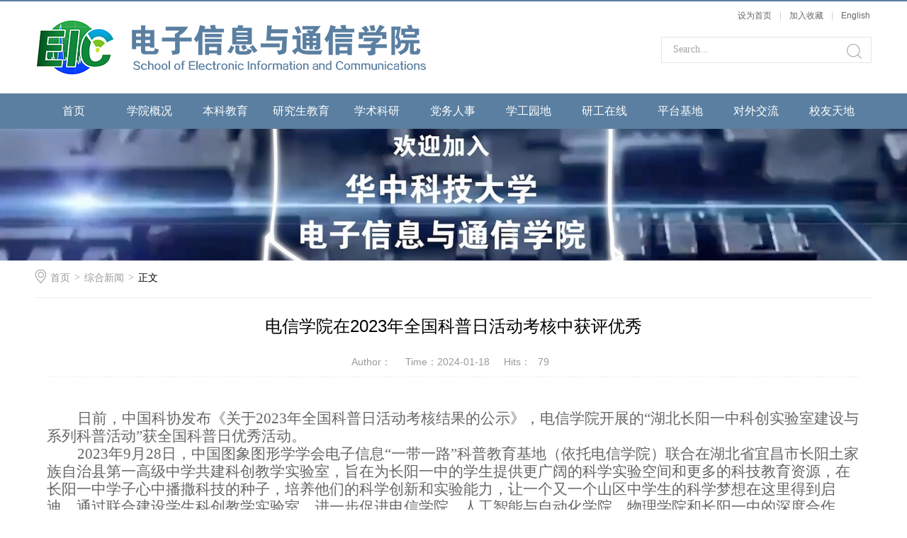

--- FILE ---
content_type: text/html
request_url: https://ei.hust.edu.cn/info/1196/7670.htm
body_size: 5561
content:
<!DOCTYPE html>
<html>
<head>
<meta charset="UTF-8">
<title>电信学院在2023年全国科普日活动考核中获评优秀</title><META Name="keywords" Content="电子信息与通信学院,电信学院,电信系,综合新闻,电信,学院,2023,20,23,全国,科普,活动,考核,评优,优秀" />
<META Name="description" Content="日前，中国科协发布《关于2023年全国科普日活动考核结果的公示》，电信学院开展的“湖北长阳一中科创实验室建设与系列科普活动”获全国科普日优秀活动。2023年9月28日，中国图象图形学学会电子信息“一带一路”科普教育基地（依托电信学院）联合在湖北省宜昌市长阳土家族自治县第一高级中学共建科创教学实验室，旨在为长阳一中的学生提供更广阔的科学实验空间和更多的科技教育资源，在长阳一中学子心中播撒科技的种子，培养他们..." />

<link rel="stylesheet" href="../../style/public.css" />
<link rel="stylesheet" href="../../style/master.css" />
<link rel="shortcut icon" href="../../images/eic-chs.ico">
<script type="text/javascript" src="../../js/bdtxk.min.js"></script>
<script type="text/javascript" src="../../js/bdtxk.SuperSlide.js"></script>
<script type="text/javascript" src="../../js/index.js"></script>
<!--Announced by Visual SiteBuilder 9-->
<link rel="stylesheet" type="text/css" href="../../_sitegray/_sitegray_d.css" />
<script language="javascript" src="../../_sitegray/_sitegray.js"></script>
<!-- CustomerNO:7765626265723230747f4757535b574200000001475c -->
<link rel="stylesheet" type="text/css" href="../../content.vsb.css" />
<script type="text/javascript" src="/system/resource/js/counter.js"></script>
<script type="text/javascript">_jsq_(1196,'/content.jsp',7670,1600267464)</script>
</head>
<body>
<!--top-->
<div class="stickWrap"></div>
<div class="headerWrap">
    
<!-- 网站logo图片地址请在本组件"内容配置-网站logo"处填写 -->
<a href="../../index.htm" class="logo"></a>
    <div class="linSea">
        <div class="link">
<script language="javascript">
function dosuba251879a()
{
    try{
        var ua = navigator.userAgent.toLowerCase();
        if(ua.indexOf("msie 8")>-1)
        {
            window.external.AddToFavoritesBar(document.location.href,document.title,"");//IE8
        }else if(ua.toLowerCase().indexOf("rv:")>-1)
        {
            window.external.AddToFavoritesBar(document.location.href,document.title,"");//IE11+
        }else{
            if (document.all) 
            {
                window.external.addFavorite(document.location.href, document.title);
            }else if(window.sidebar)
            {
                window.sidebar.addPanel( document.title, document.location.href, "");//firefox
            }
            else
            {
                alert(hotKeysa251879a());
            }
        }

    }
    catch (e){alert("无法自动添加到收藏夹，请使用 Ctrl + d 手动添加");}
}
function hotKeysa251879a() 
{
    var ua = navigator.userAgent.toLowerCase(); 
    var str = "";    
    var isWebkit = (ua.indexOf('webkit') != - 1); 
    var isMac = (ua.indexOf('mac') != - 1);     
    if (ua.indexOf('konqueror') != - 1) 
    {  
        str = 'CTRL + B'; // Konqueror   
    } 
    else if (window.home || isWebkit || isMac) 
    {        
        str = (isMac ? 'Command/Cmd' : 'CTRL') + ' + D'; // Netscape, Safari, iCab, IE5/Mac   
    }
    return ((str) ? '无法自动添加到收藏夹，请使用' + str + '手动添加' : str);
}
function setHomepagea251879a()
{
    var url = document.location.href;
    if (document.all)
    {
        document.body.style.behavior='url(#default#homepage)';
        document.body.setHomePage(url);
    }
    else if (window.sidebar)
    {
        if(window.netscape)
        {
             try{
                  netscape.security.PrivilegeManager.enablePrivilege("UniversalXPConnect");
             }catch (e){
                   alert("该操作被浏览器拒绝，如果想启用该功能，请在地址栏内输入 about:config,然后将项 signed.applets.codebase_principal_support 值该为true");
             }
        }
    var prefs = Components.classes['@mozilla.org/preferences-service;1'].getService(Components. interfaces.nsIPrefBranch);
    prefs.setCharPref('browser.startup.homepage',url);
    }
    else
    {
        alert("浏览器不支持自动设为首页，请手动设置");
    }
}
</script>
<table>
    <tr>
        <td style="font-size: 9pt">
            <A href="javascript:setHomepagea251879a()" style="TEXT-DECORATION: none;">
                <span onclick="javascript:setHomepagea251879a()">设为首页</span>
            </A><font>|</font>
            <A onclick="javascript:dosuba251879a();" href="#" style="TEXT-DECORATION: none;">
                <span onclick="javascript:dosuba251879a()">加入收藏</span>
            </A><font>|</font>
            <A href="http://english.eic.hust.edu.cn" style="TEXT-DECORATION: none;">
               English
            </A>

         </td>
    </tr>
</table></div>
        <div class="search">
       <script type="text/javascript">
    function _nl_ys_check(){
        
        var keyword = document.getElementById('showkeycode251894').value;
        if(keyword==null||keyword==""){
            alert("请输入你要检索的内容！");
            return false;
        }
        if(window.toFF==1)
        {
            document.getElementById("lucenenewssearchkey251894").value = Simplized(keyword );
        }else
        {
            document.getElementById("lucenenewssearchkey251894").value = keyword;            
        }
        var  base64 = new Base64();
        document.getElementById("lucenenewssearchkey251894").value = base64.encode(document.getElementById("lucenenewssearchkey251894").value);
        new VsbFormFunc().disableAutoEnable(document.getElementById("showkeycode251894"));
        return true;
    } 
</script>
<form action="../../ssjg.jsp?wbtreeid=1196" method="post" id="au2a" name="au2a" onsubmit="return _nl_ys_check()" style="display: inline">
 <input type="hidden" id="lucenenewssearchkey251894" name="lucenenewssearchkey" value=""><input type="hidden" id="_lucenesearchtype251894" name="_lucenesearchtype" value="1"><input type="hidden" id="searchScope251894" name="searchScope" value="0">
 <input name="showkeycode" id="showkeycode251894" type="text" value="Search..." class="searchText" onfocus="if(this.value=='Search...')this.value='';" onblur="if(this.value=='')this.value='Search...';" />
<span>
 <input type="image" src="../../images/search.png" align="absmiddle" name="" style="cursor: hand">
</span>
</form><script language="javascript" src="/system/resource/js/base64.js"></script><script language="javascript" src="/system/resource/js/formfunc.js"></script>

        </div>
    </div>
</div>
<!--nav-->
<div class="navWrap">
    <div class="innavWrap">
        <ul class="cleafix">
<li><a class="link " href="../../index.htm">首页</a></li>
   
<li class="mainMenu ">
				<a class="link" href="../../xygk/jj.htm">学院概况</a>

<div id="nav">
<a href="../../xygk/jj.htm">简介</a>
<a href="../../xygk/xrld.htm">现任领导</a>
<a href="../../xygk/ldxx.htm">领导信箱</a>
<a href="../../xygk/jgsz.htm">机构设置</a>
<a href="../../xygk/szdw/dzgcx.htm">师资队伍</a>
<a href="../../xygk/gzzd.htm">规章制度</a>
<a href="../../xygk/xxgs.htm">信息公示</a>
<a href="../../xygk/nbwj.htm">内部文件</a>
<a href="../../xygk/bslc.htm">办事流程</a>
<a href="../../xygk/xytx.htm">学院通讯</a>
</div> 
			</li>
   
<li class="mainMenu ">
				<a class="link" href="../../bkjy/jwdt.htm">本科教育</a>

<div id="nav">
<a href="../../bkjy/jwdt.htm">教务动态</a>
<a href="../../bkjy/tzgg.htm">通知公告</a>
<a href="../../bkjy/zyjs.htm">专业介绍</a>
<a href="../../bkjy/pyfa.htm">培养方案</a>
<a href="../../bkjy/kcjs.htm">课程介绍</a>
<a href="../../bkjy/wskt.htm">网上课堂</a>
<a href="../../bkjy/zlxz.htm">资料下载</a>
<a href="../../bkjy/bslc.htm">办事流程</a>
</div> 
			</li>
   
<li class="mainMenu ">
				<a class="link" href="../../yjsjy/tzgg.htm">研究生教育</a>

<div id="nav">
<a href="../../yjsjy/tzgg.htm">通知公告</a>
<a href="../../yjsjy/xksz.htm">学科设置</a>
<a href="../../yjsjy/pyfa.htm">培养方案</a>
<a href="../../yjsjy/zdjs.htm">指导教师</a>
<a href="../../yjsjy/jxgl.htm">教学管理</a>
<a href="../../yjsjy/xwgl.htm">学位管理</a>
<a href="../../yjsjy/zsgz.htm">招生工作</a>
<a href="../../yjsjy/fqrzjy.htm">非全日制教育</a>
<a href="../../yjsjy/zlxz.htm">资料下载</a>
</div> 
			</li>
   
<li class="mainMenu ">
				<a class="link" href="../../xsky/kydt.htm">学术科研</a>

<div id="nav">
<a href="../../xsky/kydt.htm">科研动态</a>
<a href="../../xsky/xsjl.htm">学术交流</a>
<a href="../../xsky/tzgg.htm">通知公告</a>
<a href="../../xsky/hjcg.htm">获奖成果</a>
<a href="../../xsky/zlyl.htm">专利一览</a>
<a href="../../xsky/bslc.htm">办事流程</a>
<a href="../../xsky/zlxz.htm">资料下载</a>
</div> 
			</li>
   
<li class="mainMenu ">
				<a class="link" href="../../dwrs/dwdt.htm">党务人事</a>

<div id="nav">
<a href="../../dwrs/dwdt.htm">党务动态</a>
<a href="../../dwrs/rsgz.htm">人事工作</a>
<a href="../../dwrs/tzgg.htm">通知公告</a>
<a href="../../dwrs/zlxz.htm">资料下载</a>
<a href="../../dwrs/llxx.htm">理论学习</a>
</div> 
			</li>
   
<li class="mainMenu ">
				<a class="link" href="../../xgyd/xgdt.htm">学工园地</a>

<div id="nav">
<a href="../../xgyd/xgdt.htm">学工动态</a>
<a href="../../xgyd/tztg.htm">通知通告</a>
<a href="../../xgyd/ftwxsh.htm">分团委学生会</a>
<a href="../../xgyd/djyd.htm">党建园地</a>
<a href="../../xgyd/jdkb.htm">奖贷困补</a>
<a href="../../xgyd/xgtd.htm">学工天地</a>
<a href="../../xgyd/zlxz.htm">资料下载</a>
</div> 
			</li>
   
<li class="mainMenu ">
				<a class="link" href="../../ygzx/tzgg.htm">研工在线</a>

<div id="nav">
<a href="../../ygzx/tzgg.htm">通知公告</a>
<a href="../../ygzx/xwsd.htm">新闻速递</a>
<a href="../../ygzx/gzzd.htm">规章制度</a>
<a href="../../ygzx/bslc.htm">办事流程</a>
<a href="../../ygzx/zlxz.htm">资料下载</a>
</div> 
			</li>
   
<li class="mainMenu ">
				<a class="link" href="../../ptjd2/gjj.htm">平台基地</a>

<div id="nav">
<a href="../../ptjd2/gjj.htm">国家级</a>
<a href="../../ptjd2/sbj.htm">省部级</a>
</div> 
			</li>
   
<li class="mainMenu ">
				<a class="link" href="../../dwjl/yhwl.htm">对外交流</a>

<div id="nav">
<a href="../../dwjl/yhwl.htm">友好往来</a>
<a href="../../dwjl/hzdw.htm">合作单位</a>
</div> 
			</li>
   
<li class="mainMenu ">
				<a class="link" href="../../xytd/xyfw.htm">校友天地</a>

<div id="nav">
<a href="../../xytd/xyfw.htm">校友服务</a>
<a href="../../xytd/xydt.htm">校友动态</a>
<a href="../../xytd/zmxy.htm">知名校友</a>
<a href="../../xytd/xyjz.htm">校友捐赠</a>
<a href="../../xytd/zlxz.htm">资料下载</a>
</div> 
			</li>
   

</ul>



    </div>
</div>



<div class="n_ban">    <script language="javascript" src="/system/resource/js/dynclicks.js"></script>
            
              <img src="../../images/eic.jpg" />  
      
</div>






<!--内页主体部分-->
<div class="vsb-box">
    <div class="vsb-container mainCon" containerid="2" columns="4">
        <div class="local cleafix">  
            <i><img src="../../images/ico9.png" /></i> 
                        <a href="../../index.htm">首页</a>
                <em>&gt;</em>
                <a href="../../zhxw.htm">综合新闻</a>
                <em>&gt;</em>
                正文

        </div>
        <div class="vsb-space n_con" columns="4">
            
<script language="javascript" src="../../_dwr/interface/NewsvoteDWR.js"></script><script language="javascript" src="../../_dwr/engine.js"></script><script language="javascript" src="/system/resource/js/news/newscontent.js"></script><LINK href="/system/resource/js/photoswipe/3.0.5.1/photoswipe.css" type="text/css" rel="stylesheet"><script language="javascript" src="/system/resource/js/photoswipe/3.0.5.1/klass.min.js"></script><script language="javascript" src="/system/resource/js/ajax.js"></script><form name="_newscontent_fromname">
    <h2>电信学院在2023年全国科普日活动考核中获评优秀</h2>
            <h3><span>Author：</span><span>Time：2024-01-18</span><span>Hits：<script>_showDynClicks("wbnews", 1600267464, 7670)</script></span></h3>
<div class="con_con"><p>
    <div id="vsb_content"><div class="v_news_content">
<p style="text-align:center;"><br></p>
<p style="text-indent:43px;line-height:120%"><span style="font-size:21px;line-height:120%;font-family: 仿宋_gb2312">日前，中国科协发布《关于<span lang="EN-US">2023</span>年全国科普日活动考核结果的公示》，电信学院开展的“湖北长阳一中科创实验室建设与系列科普活动”获全国科普日优秀活动。</span></p>
<p style="text-indent:43px;line-height:120%"><span lang="EN-US" style="font-size:21px;line-height:120%;font-family:仿宋_gb2312">2023</span><span style="font-size:21px;line-height:120%;font-family:仿宋_gb2312">年<span lang="EN-US">9</span>月<span lang="EN-US">28</span>日，中国图象图形学学会电子信息“一带一路”科普教育基地（依托电信学院）联合在湖北省宜昌市长阳土家族自治县第一高级中学共建科创教学实验室，旨在为长阳一中的学生提供更广阔的科学实验空间和更多的科技教育资源，在长阳一中学子心中播撒科技的种子，培养他们的科学创新和实验能力，让一个又一个山区中学生的科学梦想在这里得到启迪。通过联合建设学生科创教学实验室，进一步促进电信学院、人工智能与自动化学院、物理学院和长阳一中的深度合作，实现大学教育与高中教育的有效衔接，吸引更多长阳一中优质生源报考华中科技大学。</span></p>
<p style="text-indent:43px;line-height:120%"><span lang="EN-US" style="font-size:21px;line-height:120%;font-family:仿宋_gb2312">2023</span><span style="font-size:21px;line-height:120%;font-family:仿宋_gb2312">年<span lang="EN-US">10</span>月<span lang="EN-US">18</span>日，机械学院青年教授白坤面向长阳一中<span lang="EN-US">700</span>余名学生作科普报告“当机器人来敲门”，深受学生欢迎。</span></p>
<p style="text-indent:43px;line-height:120%"><span style="font-size:21px;line-height:120%;font-family:仿宋_gb2312"></span></p>
<p style="text-align: center"><img src="/__local/A/C9/77/96EACBCEDAE1A8D36E52EE5001E_4040147A_23FA4.jpg" width="500" vsbhref="vurl" vurl="/_vsl/AC97796EACBCEDAE1A8D36E52EE5001E/4040147A/23FA4" vheight="" vwidth="500" orisrc="/__local/2/7C/CA/718FAD35F113410CB4A55E82BC7_2E30451F_6FE031.jpg" class="img_vsb_content"></p>
<p style="text-indent:43px;line-height:120%"><span style="font-family: 仿宋_gb2312; font-size: 21px;">据悉，全国科普日由中国科协发起，全国各级科协组织和系统为纪念《中华人民共和国科学技术普及法》的颁布和实施而举办的各类科普活动，定在每年九月的第三个双休日。为激励先进，树立典型，推动全国科普日活动创新发展，</span><span lang="EN-US" style="font-family: 仿宋_gb2312; font-size: 21px;">2023</span><span style="font-family: 仿宋_gb2312; font-size: 21px;">年在全国范围内共评定了</span><span lang="EN-US" style="font-family: 仿宋_gb2312; font-size: 21px;">1749</span><span style="font-family: 仿宋_gb2312; font-size: 21px;">个活动评为</span><span lang="EN-US" style="font-family: 仿宋_gb2312; font-size: 21px;">2023</span><span style="font-family: 仿宋_gb2312; font-size: 21px;">年全国科普日优秀活动。</span><br><span style="font-size:21px;line-height:120%;font-family:仿宋_gb2312"></span></p>
<p><br></p>
</div></div><div id="div_vote_id"></div></p>
</div>
    




<div class="sx cleafix">
    
       <span class="bo-le">上一条：<a href="7671.htm">电信学院召开2023年度学生工作总结交流大会</a></span>
        <span class="bo-le fl">下一条：<a href="7669.htm">电信学院举行年度学术交流会</a></span>
    
</div>

</form>

            
        </div>
    </div>
    
</div>



<!--footer-->
<div class="footerWrap">
    <!--footTwo-->
    
    <!--footThree-->
    <div class="footThree"><!-- 版权内容请在本组件"内容配置-版权"处填写 -->
<p><span style="font-size: 14px; font-family: Arial; color: rgb(51,51,51)"><span style="font-family: 宋体">湖北省武汉市洪山区珞喻路1037号东十七楼 &nbsp;电话：027-87792776 &nbsp;领导邮箱：husteic@hust.edu.cn</span></span></p><p><span style="font-size: 14px; font-family: Arial; color: rgb(51,51,51)"><span style="font-family: 宋体">华中科技大学</span> <span style="font-family: 宋体">电子信息与通信学院</span></span></p></div>
</div>
</body>
</html>


--- FILE ---
content_type: text/css
request_url: https://ei.hust.edu.cn/style/master.css
body_size: 6212
content:
/*top*/
.stickWrap {
	width: 100%;
	height: 2px;
	background: #5a7fa1;
}
.headerWrap {
	width: 1180px;
	height: 130px;
	margin: 0 auto;
}
.logo {
	width: 711px;
	height: 130px;
	float: left;
	background: url(../images/logo.png) no-repeat left center;
	display: block;
}
.english .logo{
background: url(../images/logo2.png) no-repeat left center;
}
.linSea {
	width: 297px;
	height: 130px;
	float: right;
}
.linSea .link {
	width: 100%;
	height: 36px;
	text-align: right;
	line-height: 36px;
}
.linSea .link table{
          float:right;
}
.linSea .link a {
	color: #666666;
	font-size: 12px;
}
.english .linSea .link a:hover {
	color: #950d4d;
} 
.linSea .link a:hover {
	color: #869bae;
}
.linSea .link font {
	padding: 0 8px;
	color: #d1d1d1;
	font-size: 12px;
}
.linSea .search {
	height: 35px;
	margin-top: 14px;
	border: 1px solid #E5E5E5;
}
.linSea .search span {
	width: 21px;
	height: 21px;
	margin-top: 8px;
	margin-right: 13px;
	display: block;
	float: right;
}
.linSea .search .searchText {
	width: 243px;
	_width: 228px;
	height: 24px;
	font-size: 14px;
	color: #a2a2a2;
	margin-top: 5px;
	margin-left: 16px;
	background: #fff;
	border: 0px;
	outline: none;
	line-height: 24px;
	font-family: "微软雅黑";
}
/*nav*/
.navWrap {
	width: 100%;
	height: 50px;
	background: #5a7fa1;
	position: relative;
	z-index: 9;
}
.english .navWrap {
background: #950d4d;
}
.innavWrap {
	width: 1180px;
	height: 50px;
	margin: 0 auto;
}
.innavWrap ul li {
	width: 107px;
	height: 50px;
	display: block;
	float: left;
	text-align: center;
	line-height: 50px;
	position:relative;
}
.english .innavWrap ul li{
          width:147.5px;
}
.innavWrap ul li:hover,
.innavWrap ul li a.cur {
	background: #869bae;
}
.english .innavWrap ul li:hover,
.english .innavWrap ul li a.cur {
	background: #b21860;
}
.innavWrap ul li a {
	color: #ffffff;
	font-size: 16px;
	display: block;
}
#nav{
	width:100%;
	line-height: 40px;
	font-size:16px;
	background: rgba(134,155,174,0.5);
	filter: progid:DXImageTransform.Microsoft.gradient(startColorstr='#44869bae',endColorstr='#44869bae');      /*IE6,IE7*/ 
    -ms-filter:"progid:DXImageTransform.Microsoft.gradient(startColorstr='#44869bae', endColorstr='#44869bae')";      /*IE8*/
	position:absolute;
	top:50px;
	left:0px;
	display: none;
	z-index: 10;
}
.english #nav{
	background: rgba(178,24,96,0.5);
	filter: progid:DXImageTransform.Microsoft.gradient(startColorstr='#44b21860',endColorstr='#44b21860');      /*IE6,IE7*/ 
    -ms-filter:"progid:DXImageTransform.Microsoft.gradient(startColorstr='#44b21860', endColorstr='#44b21860')";      /*IE8*/
}
.innavWrap ul li #nav a{
	width: 91px;
	margin: 0 8px;
	border-bottom: 1px solid #5a7fa1;
	font-size: 14px;
	height: 42px;
	line-height: 42px;
}
.english .innavWrap ul li #nav a{
	width: 131.5px;
	border-bottom: 1px solid #950d4d;
	padding: 10px 0;
           height: auto;
	line-height: 20px;
}

#nav a:hover{
	color: #5a7fa1;
}
.english #nav a:hover{
	color: #950d4d;
}
/*banner*/
.banner{
	width: 100%;
	height: auto;
	overflow: hidden;
}
.slideBox {
	width: 100%;
	overflow: hidden;
	position: relative;
	margin-bottom: 20px;
}
.slideBox .hd .hd-ul{
	width: 100%;
	height: 112px;
	padding: 12px 0;
	position: absolute;
	left: 0;
	bottom: 0;
	background: rgba(0,0,0,0.46);
	filter: progid:DXImageTransform.Microsoft.gradient(startColorstr='#44000000',endColorstr='#44000000');      /*IE6,IE7*/ 
    -ms-filter:"progid:DXImageTransform.Microsoft.gradient(startColorstr='#44000000', endColorstr='#44000000')";      /*IE8*/
	z-index: 1;
}
.slideBox .hd .hd-ul ul{
	width: 1180px;
	height: auto;
	margin: 0 auto;
	padding-left: 1px;
}
.slideBox .hd .hd-ul ul li{
	width: 270px;
	height: 84px;
	float: left;
	border-right: 1px solid #a2a2a2;
	border-left: 1px solid #a2a2a2;
	margin-left: -1px;
	padding: 14px 12px;
	cursor: pointer;
}
.slideBox .hd .hd-ul ul li img{
	float: left;
	width: 136px;
	height: 82px;
	display: block;
	float: left;
	border: 1px solid #fff;
}
.slideBox .hd .hd-ul ul li p{
	width:120px ;
	float: left;
	margin-left: 12px;
	font-size: 14px;
	color: #fff;
	line-height: 24px;
	margin-top: -5px;
}
.slideBox .bd {
	position: relative;
	height: 100%;
	z-index: 0;
}
.slideBox .bd li {
	zoom: 1;
	vertical-align: middle;
}
.slideBox .bd li img{
	display: block;
	width: 100%;
}
/*前/后按钮代码 */
.slideBox .prev,
.slideBox .next {
	position: absolute;
	left: 0;
	top: 0;
	display: block;
	-moz-transition: all 0s ease-in;
	-webkit-transition: all 0s ease-in;
	-o-transition: all 0s ease-in;
	transition: all 0s ease-in;
}
.slideBox .prev {
	left: auto;
	right: 0;
	background-position: right 0; 
}
/*banner2*/
.slideBox2 .hd {
	height: 14px;
	overflow: hidden;
	position: absolute;
	width: 1180px;
	left: 50%;
	margin-left: -590px;
	bottom: 18px;
	z-index: 1;
}
.slideBox2 .hd ul {
	overflow: hidden;
	zoom: 1;
}
.slideBox2 .hd ul li {
	float: right;
	margin-left: 14px;
	width: 14px;
	height: 14px;
	background:url(../images/ico1.png) no-repeat;
	cursor: pointer;
	border-radius: 50%;
}
.slideBox2 .hd ul li.on {
	background: url(../images/ico.png) no-repeat;
}
.slideBox2 .bd li {
	position: relative;
	height: 510px;
}
.slideBox2 .bd li .tit{
	height: 50px;
	position: absolute;
	bottom: 0;
	width: 100%;
	color: #fff;
	font-size: 18px;
	line-height: 50px;
	background: rgba(0,0,0,0.5);
	filter: progid:DXImageTransform.Microsoft.gradient(startColorstr='#55000000',endColorstr='#55000000');      /*IE6,IE7*/ 
    -ms-filter:"progid:DXImageTransform.Microsoft.gradient(startColorstr='#55000000', endColorstr='#55000000')";      /*IE8*/
}
.slideBox3{
	margin-bottom: 0;
}
.slideBox2 .bd li .tit p{
	width: 1180px;
	margin: 0 auto;
	font-size: 16px;
	color: #fff;
}
.slideBox2 .prev-next{
	width: 1180px;
	height: auto;
	position: absolute;
	top: 50%;
	left: 50%;
	z-index: 10;
	margin-left: -590px;
	margin-top: -37px;
}
.slideBox2 .prev,
.slideBox2 .next {
	width:40px;
	height: 74px;
	background: url(../images/arrow2.png) 0 0 no-repeat;
}
.slideBox2 .prev{
	background-position: right 0;
}
.slideBox2 .next:hover{
	background-position: 0 bottom;
}
.slideBox2 .prev:hover{
	background-position: right bottom;
}
/*banner3*/
.slideBox3 .hd {
	overflow:hidden;
	position:absolute;
	bottom:20px;
	z-index:1;
	left: 50%;
	margin-left: -54px;
}
.slideBox3 .hd ul {
	overflow:hidden;
	zoom:1;
	float:left;
}
.slideBox3 .hd ul li {
	float:left;
	margin: 0 5px;
	width: 26px;
	height: 5px;
	text-align: center;
	background: #aaa;
	cursor: pointer;
}
.slideBox3 .hd ul li.on {
	background: #fff;
}
.slideBox3 .prev,
.slideBox3 .next {
	width: 23px;
	height: 43px;
	top: 16px;
	left: 20px;
	background: url(../images/arrow1.png) no-repeat;
}
.slideBox3 .next {
	background-position: right 0; 
	left: auto;
	right: 20px;
}
.slideBox3 .prev:hover{
	background-position: 0 bottom;
}
.slideBox3 .next:hover{
	background-position: bottom right;
}
.slideBox3 .prev-next{
	width: 1180px;
	height: auto;
	position: absolute;
	bottom: 73px;
	left: 50%;
	margin-left: -590px;
	z-index: 10;
}
.slideBox3 .bd li .tit{
	width: 1040px;
	height:43px;
	line-height: 43px;
	font-size: 20px;
	color: #fff;
	padding: 16px 70px;
	position: absolute;
	border-top-left-radius: 8px;
	border-top-right-radius: 8px;
	bottom: 0;
	left:50%;
	margin-left: -590px;
	z-index: 10;
	background: rgba(90,127,161,0.87);
	filter: progid:DXImageTransform.Microsoft.gradient(startColorstr='#555a7fa1',endColorstr='#555a7fa1');      /*IE6,IE7*/ 
    -ms-filter:"progid:DXImageTransform.Microsoft.gradient(startColorstr='#555a7fa1', endColorstr='#555a7fa1')";      /*IE8*/
}
/*页面主体部分*/
.mainOne,
.mainShu{
	width: 1200px;
	height: auto;
	margin: 0 auto;
}
.oneLeft,
.fourLeft-tp{
	width: 880px;
	height: auto;
	padding: 0 10px;
	float: left;
	margin-bottom: 16px;
}
.oneRight,
.flm-tp,
.flm-ml,
.flm-bm,
.flt-fl,
.fourr-tp,
.fourr-ml,
.fourr-bm,
.fiveLeft,
.fiveRight{
	width: 280px;
	height: auto;
	padding: 0 10px;
	float: left;
	margin-bottom: 16px;
}
.flm-bm{
	padding: 0 2px;
}
.oneLeft .insidelOne{
	width:858px ;
	height: auto;
	border: 1px solid #eee;
	padding:10px;
	padding-top: 3px;
}
.oneRight .insiderOne{
	width: 258px;
	height: auto;
	border: 1px solid #eee;
	padding:10px;
	padding-top: 3px;
}
.oneLeft .insidelOne .insiTitle,
.oneRight .insiderOne .insiTitle{
	width: 100%;
	height: 40px;
	border-bottom: 1px solid #5a7fa1;
	margin-bottom: 20px;
}
.oneLeft .insidelOne .insiTitle h2,
.oneRight .insiderOne .insiTitle h2{
	float: left;
	height: 40px;
	line-height: 40px;
	font-size: 16px;
	color: #5a7fa1;
}
.oneLeft .insidelOne .insiTitle a,
.oneRight .insiderOne .insiTitle a{
	float: right;
	height: 40px;
	line-height: 40px;
	color: #999;
	font-size: 14px;
}
.oneLeft .insidelOne .insiTitle a:hover,
.oneRight .insiderOne .insiTitle a:hover,
.oneLeft .insidelOne .insiBom .trailer h2 a:hover,
.oneLeft .insidelOne .insiBom .textList ul li a:hover em,
.oneLeft .insidelOne .insiBom .textList ul li a:hover span,
.oneRight .insiderOne .textList ul li a:hover span{
	color: #5a7fa1;
}
.oneLeft .insidelOne .insiBom .trailer p a:hover,
.threer-list li .wen p a.detail:hover,
.flm-tpcon p a.detail:hover,
.flm-ml-list li .wen p a.detail:hover,
.flm-bm-list li p a.detail:hover,
.four-mlcon p a.detail:hover{
	color: #4f6f8c;
}
.oneLeft .insidelOne .insiBom{
	width: 100%;
	height: auto;
}
/*焦点图切换*/
.insiFocus {
	width: 280px;
	height: auto;
	overflow: hidden;
	position: relative;
}
.insiFocus .hd {
	height: auto;
	overflow: hidden;
	position: absolute;
	right: 10px;
	bottom: 14px;
	z-index: 2;
}
.insiFocus .hd ul {
	overflow: hidden;
	zoom: 1;
	float: left;
}
.insiFocus .hd ul li {
	float: left;
	width: 12px;
	height: 12px;
	margin: 0 3px;
	cursor: pointer;
	border-radius: 50px;
	background: rgba(255,255,255,0.7);
	filter: progid:DXImageTransform.Microsoft.gradient(startColorstr='#55ffffff',endColorstr='#55ffffff');      /*IE6,IE7*/ 
    -ms-filter:"progid:DXImageTransform.Microsoft.gradient(startColorstr='#55ffffff', endColorstr='#55ffffff')";      /*IE8*/
}
.insiFocus .hd ul li.on {
	background: #ffe121;
}
.insiFocus .bd {
	position: relative;
	height: 100%;
	z-index: 0;
}
.insiFocus .bd li {
	zoom: 1;
	vertical-align: middle;
}
.insiFocus .bd img {
	width: 100%;
	display: block;
}
.insiFocus .bd li p{
	width: 200px;
	height: 40px;
	line-height: 40px;
	background: rgba(0,0,0,0.6);
	filter: progid:DXImageTransform.Microsoft.gradient(startColorstr='#55000000',endColorstr='#55000000');      /*IE6,IE7*/ 
    -ms-filter:"progid:DXImageTransform.Microsoft.gradient(startColorstr='#55000000', endColorstr='#55000000')";      /*IE8*/
    font-size: 14px;
    color: #fff;
    position: absolute;
    bottom: 0;
    left: 0;
    padding-left: 15px;
    padding-right: 65px;
    text-overflow: ellipsis;
	white-space: nowrap;
	overflow: hidden;
}
.oneLeft .insidelOne .insiBom .trailer{
	width: 268px;
	height: auto;
	margin-left: 20px;
	padding-right: 14px;
	border-right: 1px dashed #eee;
}
.oneLeft .insidelOne .insiBom .trailer h2{
	width: 100%;
	height: 20px;
	line-height: 20px;
}
.oneLeft .insidelOne .insiBom .trailer h2 a{
	width: 100%;
	font-size: 16px;
	color: #666666;
	display: inline-block;
    text-overflow: ellipsis;
	white-space: nowrap;
	overflow: hidden;
}
.oneLeft .insidelOne .insiBom .trailer h3{
	width: 100%;
	font-size: 12px;
	color: #c1c1c1;
	margin-top: 4px;
	height: 16px;
	line-height: 16px;
}
.oneLeft .insidelOne .insiBom .trailer p{
	width: 100%;
	line-height: 24px;
	font-size: 14px;
	color: #666;
	text-indent: 2em;
	margin-top: 5px;
}
.oneLeft .insidelOne .insiBom .trailer p a{
	color: #5a7fa1;
}
/*文字列表*/
.oneLeft .insidelOne .insiBom .textList,
.oneRight .insiderOne .textList{
	width: 265px;
	height: auto;
	margin-top: -10px;
}
.oneRight .insiderOne .textList{
	width: 258px;
}
.oneLeft .insidelOne .insiBom .textList ul,
.oneRight .insiderOne .textList ul{
	width: 100%;
	height: auto;
	float: left;
}
.oneLeft .insidelOne .insiBom .textList ul li,
.oneRight .insiderOne .textList ul li{
	width: 100%;
	float: left;
}
.oneLeft .insidelOne .insiBom .textList ul li a,
.oneRight .insiderOne .textList ul li a{
	width: 100%;
	height: 32px;
	line-height: 32px;
	display: inline-block;
	float: left;
	background: url(../images/ico2.png) left 15px no-repeat;
}
.oneLeft .insidelOne .insiBom .textList ul li a:hover,
.oneRight .insiderOne .textList ul li a:hover{
	background: url(../images/ico2_hov.png) left 15px no-repeat;
}
.oneLeft .insidelOne .insiBom .textList ul li a em,
.oneRight .insiderOne .textList ul li a em{
	float: left;
	font-size: 14px;
	color: #666;
	width: 215px;
	padding-left: 10px;
    text-overflow: ellipsis;
	white-space: nowrap;
	overflow: hidden;
	-moz-transition: all 0.3s ease-in;
	-webkit-transition: all 0.3s ease-in;
	-o-transition: all 0.3s ease-in;
	transition: all 0.3s ease-in;
}
.oneRight .insiderOne .textList ul li a em{
	width: 208px;
}
.oneLeft .insidelOne .insiBom .textList ul li a span,
.oneRight .insiderOne .textList ul li a span{
	float: right;
	font-size: 12px;
	color: #c3c3c3;
	-moz-transition: all 0.3s ease-in;
	-webkit-transition: all 0.3s ease-in;
	-o-transition: all 0.3s ease-in;
	transition: all 0.3s ease-in;
}
/*mainTwo*/
.twoLeft,
.twoRight,
.threeLeft,
.threeRight,
.flt-fr,
.fiveMiddle{
	width: 580px;
	padding: 0 10px;
	height: auto;
	float: left;
	margin-bottom: 16px;
}
.twoRight{
	_padding: 0 2px;
}
.Title{
	width: 100%;
	font-size: 16px;
	color: #515151;
	height: 40px;
	line-height: 40px;
	margin-bottom: 16px;
	border-bottom: 1px solid #eee;
}
.Title span{
	display: inline-block;
	float: left;
	border-bottom: 2px solid #0b6cb8;
}
.english .Title span{
	border-bottom: 2px solid #950d4d;
}
.Title a.more,
.Title1 a.more{
	float: right;
}
.Title a.more img{
	display: block;
	margin-top: 20px;
}
.twoLeft .insiFocus .hd ul li,
.threeLeft .insiFocus .hd ul li  {
	float: left;
	width: 20px;
	height: 14px;
	text-align: center;
	line-height: 14px;
	color: #fff;
	margin: 0 3px;
	cursor: pointer;
	border-radius: inherit;
	background: #6a6a6a;
}
.twoLeft .insiFocus .hd ul li.on,
.threeLeft .insiFocus .hd ul li.on {
	background: #5a7fa1;
}
.two-list{
	float: left;
	width: 284px;
	margin-left: 16px;
	margin-top: -6px;
}
.two-list li a{
	display: block;
	color: #666666;
	_height: 30px;
	line-height: 31px;
	text-indent: 12px;
	background: url(../images/ico4.png) no-repeat left center;
}
.two-list li a span{
	float: right;
	display: block;
	color: #999;
}
.two-list li a:hover{
	color: #5a7fa1;
	background: url(../images/ico5.png) no-repeat left center;
}
.two-list li a:hover span{
	color: #5a7fa1;
}
.english .two-list li a:hover{
	color: #950d4d;
           background: url(../images/ico4_h.png) no-repeat left center;
}
.english .two-list li a:hover span{
	color: #950d4d;
}
.twor-tp{
	width: 100%;
	border-bottom: 1px dashed #e6e6e6;
}
.twor-tp a{
	display: block;
	width: 280px;
	color: #666666;
	font-size: 16px;
}
.twor-tp a img{
	display: block;
	width: 100%;
}
.twor-tp a p{
	line-height: 29px;
	text-overflow: ellipsis;
	white-space: nowrap;
	overflow: hidden;
}
.twor-bm{
	float: none;
	width: 100%;
	margin-left: 0;
}
/*mainThree*/
.threeLeft .insiFocus{
	width: 100%;
}
.threeLeft .insiFocus .bd li p{
	width: 500px;
	font-size: 16px;
}
.Title1{
	width: 100%;
	font-size: 16px;
	color: #515151;
	height: 40px;
           line-height: 40px;
	border-bottom: 1px solid #eee;
}
.Title1 span{
	float: left;
	font-size: 16px;
	color: #515151;
}
.Title1 span em{
	font-size: 12px;
	color: #999999;
	display: inline-block;
	padding-left: 4px;
}
.Title1 a.more img{
	display: block;
	margin-top: 20px;
}
.threer-list{
	width: 100%;
}
.threer-list li{
	width: 100%;
	padding: 12.5px 0;
	border-bottom: 1px dashed #e6e6e6;
}
.threer-list li .img{
	float: left;
	display: block;
	width: 121px;
	margin-right: 15px;
}
.threer-list li .wen{
	float: left;
	width: 444px;
}
.threer-list li .wen a.tit{
	color: #666;
	font-size: 16px;
	display: block;
	text-overflow: ellipsis;
	white-space: nowrap;
	overflow: hidden;
}
.threer-list li .wen p{
	color: #999;
	margin-top: 16px;
	line-height: 24px;
	text-indent: 2em;
}
.threer-list li .wen a.tit:hover,
.threer-list li .wen p a.detail,
.ftp-con li a.tit:hover,
.flm-tpcon a.tit:hover,
.flm-tpcon p a.detail,
.flm-ml-list li .wen p a.detail,
.flm-ml-list li .wen a.tit:hover,
.flm-bm-list li a.tit:hover,
.flm-bm-list li p a.detail,
.flt-frcon a.tit:hover,
.ft-tp-list li a:hover,
.four-mlcon p a.detail,
.bcon-tp li .wen p a.detail,
.bcon-tp li .wen .tit:hover{
	color: #5a7fa1;
}
.english .threer-list li .wen a.tit:hover,
.english .threer-list li .wen p a.detail,
.english .ftp-con li a.tit:hover,
.english .flm-tpcon a.tit:hover,
.english .flm-tpcon p a.detail,
.english .flm-ml-list li .wen p a.detail,
.english .flm-ml-list li .wen a.tit:hover,
.english .flm-bm-list li a.tit:hover,
.english .flm-bm-list li p a.detail,
.english .flt-frcon a.tit:hover,
.english .ft-tp-list li a:hover,
.english .four-mlcon p a.detail,
.english .bcon-tp li .wen p a.detail,
.english .bcon-tp li .wen .tit:hover{
	color: #950d4d;
}
/*广告*/
.adv,
.linkOne,
.linkTwo{
	width: 1180px;
	padding: 0 10px;
	margin-bottom: 16px;
}
/*main部分-竖*/
.mainsLeft{
	width: 900px;
	height: auto;
	float: left;
}
.mainsRight{
	float: left;
	width: 300px;
	height: auto;
}
.Title2{
	height: 42px;
	line-height: 42px;
	width: 100%;
	background: #5a7fa1;
}
.Title2 span{
	display: inline-block;
	padding: 0 10px;
	float: left;
	font-size: 16px;
	color: #fff;
}
.Title2 a.more{
	float: right;
	margin-right: 10px;
	display: inline-block;
}
.Title2 a.more img{
	margin-top: 18px;
}
.ftp-con{
	border: 1px solid #eeeeee;
	border-top: 0;
	*padding-bottom: 16px;
}
.ftp-con li{
	width: 200px;
	margin: 16px 9.5px 16px 10px;
	_margin: 16px 5px 16px 10px;
	float: left;
}
.ftp-con li a.img{
	display: block;
	width: 100%;
}
.ftp-con li a.tit{
	font-size: 16px;
	color: #666666;
	display: block;
	line-height: 26px;
	margin-top: 4px;
}
.ftp-con li span{
	display: block;
	color: #999;
	margin-top: 4px;
}
.ftp-con li a.know{
	display: inline-block;
	width: 90px;
	height: 28px;
	line-height: 28px;
	text-align: center;
	color: #fff;
	background: #b8b8b8;
	border-radius: 2px;
	margin-top: 20px;
}
.ftp-con li a.know:hover{
	background: #5a7fa1;
}
.flm-tpcon{
	padding: 0 10px;
	border-bottom: 1px dashed #e6e6e6;
}
.flm-tpcon a.tit{
	font-size: 16px;
	padding: 6px 0;
	display: block;
	color: #666;
	height: 30px;
	line-height: 30px;
	text-overflow: ellipsis;
	white-space: nowrap;
	overflow: hidden;
}
.flm-tpcon p{
	color: #999;
	line-height: 22px;
	text-indent: 2em;
	padding-bottom: 6px;
}
.fourm-bm{
	margin-top: 0;
	margin-left: 0;
	float: none;
}
.flm-ml-list{
	width: 100%;
}
.flm-ml-list li,
.flm-bm-list li {
	padding: 10.5px 0;
	border-bottom: 1px dashed #e6e6e6;
}
.flm-ml-list li a.img{
	float: left;
	width: 88px;
	margin-right: 12px;
}
.flm-ml-list li .wen{

}
.flm-ml-list li .wen a.tit,
.flm-bm-list li a.tit{
	color: #666;
	display: block;
           font-size:14px;
	text-overflow: ellipsis;
	white-space: nowrap;
	overflow: hidden;
}
.flm-ml-list li .wen p,
.flm-bm-list li p{
	font-size: 12px;
	color: #999;
	margin-top: 8px;
	line-height: 20px;
          
}
.flm-bm-list li p{
	text-indent: 2em;
}
.flt-fl .insiFocus{
	margin-top: 12px;
	float: none;
}
.flt-fl .insiFocus .hd ul li {
	width: 8px;
	height: 8px;
}
.flt-fl .insiFocus .hd ul li.on {
	background: #fff;
}
.flt-frcon{
	width: 100%;
	margin-top: 12px;
}
.flt-frcon a.tit{
	color: #666;
	font-size: 16px;
	display: block;
	text-overflow: ellipsis;
	white-space: nowrap;
	overflow: hidden;
	margin-top: 6px;
}
.flt-frcon p{
	color: #999;
	margin-top: 6px;
	line-height: 24px;
	text-indent: 2em;
}
.Title3{
	height: 38px;
	line-height: 38px;
	padding-bottom: 14px;
	border-top: 4px solid #5a7fa1;
	border-top-left-radius: 3px;
	border-top-right-radius: 3px;
	border-left: 1px solid #eee;
	border-right: 1px solid #eee;
}
.Title3 span{
	display: inline-block;
	padding: 0 10px;
	float: left;
	font-size: 16px;
	color: #5a7fa1;
}
.Title3 span em{
	display: inline-block;
	border-bottom: 2px solid #ffe121;
}
.Title3 a.more{
	float: right;
	margin-right: 10px;
	display: inline-block;
	color: #999999;
	font-size: 12px;
}
.ft-tp-list,
.four-mlcon,
.f-search{
	border: 1px solid #eee;
	border-top: 0;
	border-bottom-left-radius: 3px;
	border-bottom-right-radius: 3px;
}
.ft-tp-list li{
	float: left;
	width: 88px;
	margin: 0 24px;
	_margin: 0 16px;
	text-align: center;
}
.ft-tp-list li a{
	color: #666;
	_height: 40px;
	line-height: 40px;
	font-size: 16px;
}
.four-mlcon{
	padding: 4px 8px;
}
.four-mlcon p{
	color: #666;
	text-indent: 2em;
	line-height: 25px;
	padding-top: 6px;
}
.f-search{
	padding: 0 12px 13px;
}
.f-search .search {
    height: 30px;
    border: 1px solid #eee;
}
.f-search .search span {
    width: 30px;
    height: 30px;
    display: block;
    float: right;
    background: #5a7fa1;
}
.f-search .search span input{
	margin-top: 5px;
	margin-left: 5px;
}
.f-search .search .searchText {
    font-size: 16px;
    color: #ccc;
    background: #fff;
    outline: none;
    line-height: 28px;
    width: 208px;
    text-indent: 10px;
    font-family: "微软雅黑";
}
/*mainFive*/
.fivel-list{
	float: none;
	margin-top: 12px;
	margin-left: 0;
	width: auto;
	padding: 0 6px;
	border: 1px solid #eee;
}
.tab-menu li {
	float: left;
	cursor: pointer;
	height: 42px;
	line-height: 42px;
	text-align: center;
	color: #fff;
	font-size: 16px;
	padding: 0 14px;
	margin-right: 14px;
}
.tab-menu li.sela{
	background: #5fbab1;
}
.tab-menu li.selb{
	background: #baaa5f;
}
.tab-menu li.selc{
	background: #ff5585;
}
.tab-menu li.seld{
	background: #6cb3d4;
}
.tab-box {
	height: auto;
	position: relative;
	margin-top: 12px;
	padding: 0 8px;
	border: 1px solid #eee;
}
.tab-menu li.selected {
	opacity: 0.8;
	filter: alpha(opacity=80);
	-moz-opacity: 0.8;
	-kthml-opacity: 0.8;
}
.hide {
	display: none;
}
.tab-box .box .tab-more{
	position: absolute;
	top: -50px;
	left: auto;
	right: 0;
}
.bcon-tp{
	width: 100%;
}
.bcon-tp li {
	margin-top: 16px;
}
.bcon-tp li .img{
	float: left;
	width: 128px;
	margin-right: 12px;
}
.bcon-tp li .wen{
	float: left;
	width: 422px;
}
.bcon-tp li .wen .tit{
	font-size: 16px;
	color: #666666;
}
.bcon-tp li .wen p{
	color: #999;
	text-indent: 2em;
	line-height: 24px;
	margin-top: 12px;
}
.bcon-bm{
	}
.bcon-bm li a{
	display: block;
	color: #666;
	_height: 35px;
	line-height: 35px;
	text-indent: 12px;
	background: url(../images/ico2.png) no-repeat left center;
}
.bcon-bm li a:hover{
	color: #5a7fa1;
	background: url(../images/ico2_hov.png) no-repeat left center;
}
.bcon-bm li a span{
	display: block;
	float: right;
	color: #999;
}
.bcon-bm li a:hover span{
	color: #5a7fa1;
}
.english .bcon-bm li a:hover{
	color: #950d4d;
	background: url(../images/ico4_h.png) no-repeat left center;
}
.english .bcon-bm li a:hover span{
	color: #950d4d;
}
.Title4{
	height: 42px;
	line-height: 42px;
	width: 100%;
}
.Title4 span{
	display: inline-block;
	padding: 0 10px;
	background: #5a7fa1;
	float: left;
	font-size: 16px;
	color: #fff;
}
.english .Title4 span{
background: #950d4d;
}
.Title4 a.more{
	float: right;
	margin-right: 10px;
	display: inline-block;
	color: #999999;
}
.fiver{
	margin-top: 12px;
}
.fiver a{
	display: block;
	margin-bottom: 11px;
}
.fiver a.marr{
	margin-bottom: 0;
}
.fiver a:hover img{
	opacity: 0.8;
	filter: alpha(opacity=80);
	-moz-opacity: 0.8;
	-kthml-opacity: 0.8;
}
/*link*/
.Title1 span.span{
	color: #5a7fa1;
}
.link-list1 a{
	display: block;
	width: 168px;
	float: left;
	overflow: hidden;
	margin: 22px 34.4px 16px 0;
}
.link-list1 a:hover{
	opacity: 0.8;
	filter: alpha(opacity=80);
	-moz-opacity: 0.8;
	-kthml-opacity: 0.8;
}
.link-list1 a.marr{
	float: right;
	margin-right: 0;
}
.link-list2{
	*margin-top: 20px;
	width: 100%;
	padding-bottom: 16px;
}
.link-list2 a{
	display: block;
	float: left;
	margin: 20px 44px 0 0;
	*margin: 0px 42px 0 0;
}
.link-list2 a:hover{
	color: #5a7fa1;
}
/*footer*/
.footerWrap{
	width: 100%;
	font-size: 13px;
}
/*footOne*/
.footOne{
	height: 44px;
	line-height: 44px;
	color: #fff;
	background: #5a7fa1;
	margin-top: 16px;
}
.footOne .ftone_l a{
	display: inline-block;
	float: right;
	margin-top: 18px;
	margin-left: 4px;
}
.footTwo{
	width: 100%;
	background: #5a7fa1;
	margin-top: 16px;
}
.english .footTwo{
	background: #950d4d;
}
.foot{
	width: 1180px;
	padding: 0 10px;
	margin: 0 auto;
	height: auto;
	overflow: hidden;
}
.footTwo .fttwo_l{
	width: auto;
	padding: 20px 0;
}
.footTwo .fttwo_l li{
	float: left;
	margin-right: 50px;
	padding-left: 28px;
	border-left: 1px solid #bbcedf;
}
.footTwo .fttwo_l li.marr{
	border-left: 0;
}
.footTwo .fttwo_l li a{
	display: block;
	color: #bbcedf;
	font-size: 14px;
	line-height: 28px;
}
.footTwo .fttwo_l li a:hover{
	color: #fff;
}
.fttwo_r {
	margin-left: 80px;
	margin-top: 14px;
}
/*footThree*/
.footThree{
	color: #fff;
	padding: 12px 0;
	text-align: center;
           background: #fff;
}
.footThree p{
	height: 26px;
	line-height: 26px;
}
.footThree p a{
	display: inline-block;
}
.footThree p a img{
	vertical-align: middle;
	padding-left: 4px;
}
/*内页主体部分*/
.n_ban{
	width: 100%;
}
.n_ban img{
	width: 100%;
}
.mainCon{
	width: 1200px;
	margin: 0 auto;
	height: auto;
	overflow: hidden;
}
.local{
	width: 1180px;
	height: auto;
	line-height: 30px;
	padding: 9px 10px;
	word-break: break-all;
}
.local i{
	display: block;
	float: left;
	margin-right: 6px;
	margin-top: 4px;
}
.local a{
	float: left;
	display: block;
	font-size: 14px;
	color: #999;
}
.local a.cur{
	color: #869bae;
}
.local a:hover{
	color: #869BAE;
}
.english .local a.cur{
	color: #950d4d;
}
.english .local a:hover{
	color: #950d4d;
}

.local em{
	display: block;
	float: left;
	color: #999;
	padding: 0 6px;
	font: 400 14px/30px consolas;
}
.n_left{
	width: 300px;
	float: left;
	height: auto;
	margin: 0 10px;
}
.n_left h2 {
    font-size: 20px;
    width: 100%;
    padding: 11px 0;
    line-height: 30px;
    text-align: center;
    color: #fcfcfc;
    background: #869bae;
}
.english .n_left h2{
background: #950d4d;
} 
.n_left .nl_con {
    width: 100%;
    background: #fff;
}
.n_left .nl_con{
    width: 92%;
    padding: 20px 0 6px;
    margin: 0 auto;
    position: relative;
    z-index: 99;
    background: #fff;
}
.n_left .nl_con li{
    margin-bottom: 14px;
}
.n_left .nl_con li a {
    display: block;
    width: 100%;
    padding: 10px 0;
    _height: 30px;
    line-height: 30px;
    text-align: center;
    color: #666;
    font-size: 16px;
    background: #f5f6fa;
    border-radius: 5px;
}
.n_left .nl_con li a.cur,
.n_left .nl_con li a:hover {
    background: #cbb600;
    color: #fff;
}
.n_right{
	width: 858px;
	_width: 840px;
	margin: 0 10px;
	float: left;
    border: 1px solid #eee;
	height: auto;
}
.list {
    padding: 0 14px;
    min-height: 400px;
}
.list li {
    width: 100%;
    padding: 14px 0;
    cursor: pointer;
    -moz-transition: all 0.3s ease-in;
    -webkit-transition: all 0.3s ease-in;
    -o-transition: all 0.3s ease-in;
    transition: all 0.3s ease-in;
    border-bottom: 1px dashed #eee;
}
.list li .list_time {
    width: 80px;
    text-align: center;
}
.list li .list_time .day {
    height: 40px;
    line-height: 40px;
    font-size: 18px;
    color: #999;
    background: #f8f8f8;
}
.list li .list_time .month {
    height: 40px;
    line-height: 40px;
    font-size: 16px;
    color: #fff;
    background: #cccccc;
}
.list li .list_wen {
    width: 88%;
}
.list li .list_wen .tit {
    color: #666;
    font-size: 16px;
    display: block;
    white-space: nowrap;
    text-overflow: ellipsis;
    overflow: hidden;
}
.list li .list_wen p {
    font-size: 14px;
    color: #7d7d7d;
    width: 100%;
    margin-top: 16px;
}
.list li .list_wen p a {
    color: #999;
}
.list li:hover .list_time .month{
	background: #869bae;
}
.english .list li:hover .list_time .month{
background: #950d4d;
}
.list li:hover .list_wen .l_tit .tit{
	color: #869BAE;
}
.list li:hover .list_wen p a{
	color: #869BAE;
}
.pages {
	margin: 40px auto;
	text-align: center;
	color: #666;
}
.pages a{
	display: inline-block;
	width: 34px;
	height: 34px;
	line-height: 34px;
	text-align: center;
	color: #666;
	border: 1px solid #eee;
}
.pages a:hover{
	background: #88929a;
	color: #fff;
}
.pages a.pahesl{
	margin-right: 6px;
	background: url(../images/ico10.png) no-repeat center center;
}
.pages a.pahesl:hover{
	background: #fff url(../images/ico10_h.png) no-repeat center center;
}
.pages a.pahesr{
	margin-right: 6px;
	background: url(../images/ico11_h.png) no-repeat center center;
}
.pages a.pahesr:hover{
	background: #fff url(../images/ico11.png) no-repeat center center;
}
.pages input{
	display: inline-block;
	width: 60px;
	height: 34px;
	line-height: 34px;
	margin: 0 6px;
	font-size: 16px;
	color: #666;
	text-indent: 10px;
	font-family: "微软雅黑";
	border: 1px solid #eee;
}
/*简介页*/
.brief,
.z_list {
	padding: 0 12px 50px;
}
.brief h2,
.z_list h2{
	font-size: 24px;
	color: #5a7fa1;
	line-height: 74px;
	margin-bottom: 8px;
	border-bottom: 1px dashed #eee;
}
.english .brief h2,
.english .z_list h2{
	color: #950d4d;
}

.brief p{
	color: #666666;
	text-indent: 2em;
	line-height: 30px;
}
/*内容页*/
.n_con{
	width: 1180px;
	padding: 0 10px;
	height: auto;
	margin: 0 auto;
}
.n_con h2{
	padding: 20px 16px;
	font-size: 24px;
	color: #000;
	line-height: 40px;
	text-align: center;
	border-top: 1px solid #eee;
}
.n_con h3{
	text-align: center;
	color: #999999;
	margin: 0 16px;
	padding-bottom: 10px;
	border-bottom: 1px dashed #eee;
}
.n_con h3 span{
	display: inline-block;
	padding: 0 10px;
}
.con_con{
	padding: 16px;
}
.con_con p{
	color: #666666;
	text-indent: 2em;
	line-height: 30px;
}
.con_con img {
    text-align: center;
    margin: 16px auto;
    display: block;
width: 60%;
height: auto;
}
.con_con .mt20 .thumb_img img{
max-width:100%;
}
.sx {
	padding: 16px;
	border-bottom: 1px solid #eee;
}
.sx span{
	display: block;
	color: #999;
	padding: 2px 0;
}
.sx span a{
	color: #666;
}
.sx span a:hover{
	color: #5a7fa1;
}
/*搜索结果页*/
.n_con .list li .list_wen{
	width: 94%;
}
/*综合列表页*/
.z_list ul li{
	float: left;
	width: 300px;
	color: #333;
	margin: 20px 58.5px 0 58.5px;
	_margin: 20px 36px 0 36px;
}
.z_list ul li a.img{
	display: block;
}
.z_list ul li a.img p{
	font-size: 20px;
	text-align: center;
	height: 34px;
	line-height: 34px;
	background: #5a7fa1;
	text-align: center;
	color: #fff;
}
.z_list ul li a.img p:hover{
	text-decoration: underline;
}
.z_list ul li .wen{
	padding: 12px 18px;
	background: #fcfcfc;
}
.z_list ul li .wen a.tit{
	display: block;
	color: #5a7fa1;
	padding: 8px 0 4px;
}
.z_list ul li .wen p{
	line-height: 24px;
}



.leaders_intro{
	overflow: hidden;
	position: relative;
	width: 230px;
	height: 150px;
	border-right:solid #999 2px;
	border-bottom: solid #999 2px;
	background-color: #fff;
	float: left;
	margin:0 20px;
	margin-bottom:15px;
	text-align: center;
	cursor: pointer;

}

.leaders_intro .img_vsb_content{
	display: block;
	width: 184px;
	height: 193px;
	margin: 10px auto 0;
}

.leaders_position{
	color: #323131;
}
.leaders_intro .leaders_name{
text-indent:0px
}

.leaders_intro>.overlay{
	display: none;
	position: absolute;
	top:0;
	left:0;
	width: 100%;
	height: 100%;
	background-color: #FFF;
	opacity:0.6;
	z-index: 1;
}
.leaders_intro>.intro_words{
	display: none;
	position: absolute;
	margin-left:12px;
	width: 180px;
	top: 70px;
	z-index: 2;
	text-align: left;

}

/*教师列表*/
.clearfix:after{
     content:" ";
     clear:both;
     visibility:hidden;
     display:block;
     font-size:0;
     height:0;
}
.clearfix{
     zoom:1;
} /* IE6,7 */

.teachers {
	padding-top: 10px;
	padding-left: 40px;
}
.teachers h3{
    height: 40px;
    line-height: 40px;
    font-size: 16px;
    border-bottom: 2px #869bae solid;
    margin-bottom: 20px;
    width: 300px;
}

.intro_box{
	overflow: hidden;
	position: relative;
	width: 80px;
	border-right:solid #999 2px;
	border-bottom: solid #999 2px;
	background-color: #fff;
	float: left;
	margin-right:20px;
	margin-bottom:15px;
	text-align: center;
/*	cursor: pointer; */
}
.teachers>.intro_box{
	height: 25px;
	padding: 5px;
}

.teachers_position{
	color: #323131;

}

.intro_box>.intro_words{
	display: none;
	position: absolute;
	/*margin-left: 8px;*/
	text-align: center;	
	width: 80px;
	top: 5px;
	z-index: 2;
	color: #999;
	/*text-align: left;*/
}